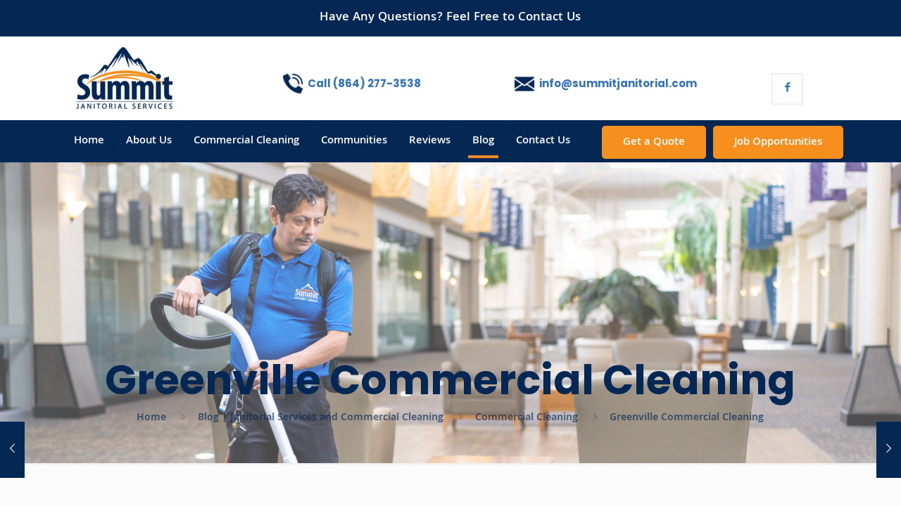

--- FILE ---
content_type: application/javascript
request_url: https://summitjanitorial.com/wp-content/cache/min/1/pixels/e1996554-7e04-409a-875d-62c1eb7d5373/p.js?ver=1759066216
body_size: 3171
content:
(function(s,l){var u={endpoint:"https://api.sitelytics.tech/pixel/core/api/send-event",pixelId:"e1996554-7e04-409a-875d-62c1eb7d5373",organizationId:"a5da7fb8-0a33-4dcd-b009-5997738fa9a1",_initialized:!1,_autoInit:!0,eventParams:{},globalParams:{},clickConfig:{trackLinks:!0,trackButtons:!0,trackInputs:!1,trackCustomSelectors:[],excludedSelectors:["[data-pixel-ignore]"],debounceMs:1e3},_clickDebounce:{},getScriptAttributes:function(){const t=l.querySelector('script[id="delivr-ai"]');return t?{autoInit:t.getAttribute("data-auto-init"),ga4Key:t.getAttribute("data-ga4-key"),clarityEnabled:t.getAttribute("data-clarity-enabled")==="true",clickTrackLinks:t.getAttribute("data-click-links")!=="false",clickTrackButtons:t.getAttribute("data-click-buttons")!=="false",clickCustomSelectors:t.getAttribute("data-click-selectors")}:null},configure:async function(t={}){const e=this.getScriptAttributes();return e&&e.autoInit!==null&&(this._autoInit=e.autoInit!=="false"),e&&(this.clickConfig.trackLinks=e.clickTrackLinks,this.clickConfig.trackButtons=e.clickTrackButtons,e.clickCustomSelectors&&(this.clickConfig.trackCustomSelectors=e.clickCustomSelectors.split(",").map(r=>r.trim()))),t.eventParams&&(this.eventParams=t.eventParams),t.globalParams&&(this.globalParams={...this.globalParams,...t.globalParams}),t.clickConfig&&(this.clickConfig={...this.clickConfig,...t.clickConfig}),await this.initializeAnalytics(e?.ga4Key,e?.clarityEnabled),this._autoInit&&this.init(),this},initializeAnalytics:async function(t,e){const r=this;function i(){return new Promise(n=>{s.gtag&&t?s.gtag("get",t,"client_id",o=>{s.gtag("get",t,"session_id",c=>{n({user_id:o,session_id:c})})}):n({user_id:null,session_id:null})})}function a(){return new Promise(n=>{s.clarity&&e?s.clarity("metadata",({userId:o,sessionId:c})=>{n({clarity_user_id:o,clarity_session_id:c})},!1):n({clarity_user_id:null,clarity_session_id:null})})}return Promise.all([i(),a()]).then(([n,o])=>{const c={...n.user_id&&{user_id:n.user_id},...n.session_id&&{session_id:n.session_id},...o.clarity_user_id&&{clarity_user_id:o.clarity_user_id},...o.clarity_session_id&&{clarity_session_id:o.clarity_session_id}};Object.keys(c).length>0&&r.setGlobalParams(c)}).catch(n=>{console.error("Error initializing analytics:",n)})},init:function(){return this._initialized?(console.warn("PixelSDK is already initialized"),this):(this.trackPageView(),this.trackAllClicks(),this.trackAllFormSubmissions(),this.trackDeepScroll(),this.trackFileDownloads(),this.trackExitIntent(),this.trackIdleUser(),this.trackCopy(),this.trackVideoEngagement(),this._initialized=!0,this)},trackPageView:function(){var t={event_type:"page_view",event_data:{url:s.location.href,referrer:l.referrer||null,title:l.title,timestamp:new Date().toISOString(),viewport:{width:s.innerWidth,height:s.innerHeight},screen:{width:s.screen.width,height:s.screen.height}}};this.sendData(t)},trackAllClicks:function(){var t=this;l.addEventListener("click",function(e){var r=e.target;if(!t.shouldIgnoreElement(r)){var i=t.isTrackableElement(r);if(i){var a=t.getElementKey(r),n=Date.now();if(!(t._clickDebounce[a]&&n-t._clickDebounce[a]<t.clickConfig.debounceMs)){t._clickDebounce[a]=n;var o=t.getElementInfo(r),c={event_type:"click",event_data:{url:s.location.href,element:o,timestamp:new Date().toISOString(),coordinates:{x:e.clientX,y:e.clientY}}};t.sendData(c)}}}})},shouldIgnoreElement:function(t){var e=t.tagName.toLowerCase();if(e==="body"||e==="html")return!0;for(var r=0;r<this.clickConfig.excludedSelectors.length;r++)if(t.matches&&t.matches(this.clickConfig.excludedSelectors[r]))return!0;return!1},isTrackableElement:function(t){var e=t.tagName.toLowerCase();if(this.clickConfig.trackLinks&&e==="a"&&t.href)return!0;if(this.clickConfig.trackButtons){if(e==="button"&&t.type!=="submit")return!0;if(e==="input"&&t.type){var r=t.type.toLowerCase();if(["button","submit","reset"].includes(r))return!0}}if(this.clickConfig.trackInputs&&e==="input"){var r=t.type?t.type.toLowerCase():"text";if(!["password","hidden"].includes(r))return!0}for(var i=0;i<this.clickConfig.trackCustomSelectors.length;i++)if(t.matches&&t.matches(this.clickConfig.trackCustomSelectors[i]))return!0;return!!(t.getAttribute("role")==="button"||t.getAttribute("onclick")||t.style.cursor==="pointer")},getElementKey:function(t){return t.tagName+"_"+(t.id||"")+"_"+(t.className||"")+"_"+t.textContent.slice(0,20)},trackAllFormSubmissions:function(){var t=this;l.addEventListener("submit",function(e){var r=e.target,i=new FormData(r),a={},n=["password","creditcard","credit_card","ssn","social_security"];i.forEach(function(c,f){var d=f.toLowerCase(),h=n.some(function(g){return d.includes(g)});h?a[f]="*****":a[f]=typeof c=="string"&&c.length>100?c.substring(0,100)+"...":c});var o={event_type:"form_submission",event_data:{formId:r.id||null,formName:r.name||null,formAction:r.action||null,formMethod:r.method||"GET",formData:a,url:s.location.href,timestamp:new Date().toISOString()}};t.sendData(o)})},trackDeepScroll:function(t=50){var e=this,r=!1,i=null;s.addEventListener("scroll",function(){r||(clearTimeout(i),i=setTimeout(function(){var a=l.documentElement.scrollHeight-s.innerHeight,n=s.scrollY||s.pageYOffset,o=a>0?n/a*100:0;if(o>t){r=!0;var c={event_type:"scroll_depth",event_data:{percentage:Math.round(o),threshold:t,url:s.location.href,timestamp:new Date().toISOString()}};e.sendData(c)}},100))})},trackFileDownloads:function(t=["pdf","doc","docx","xls","xlsx","ppt","pptx","zip","rar","jpg","jpeg","png","gif","mp4","mp3"]){var e=this;l.addEventListener("click",function(r){var i=r.target.closest("a");if(!(!i||!i.href)){var a=i.href.toLowerCase(),n=t.some(function(o){return a.includes("."+o)});n&&e.sendData({event_type:"file_download",event_data:{url:i.href,filename:i.download||a.split("/").pop(),fileType:a.split(".").pop(),linkText:i.textContent.trim(),timestamp:new Date().toISOString()}})}})},trackExitIntent:function(){var t=this,e=!1;l.addEventListener("mouseleave",function(r){!e&&r.clientY<0&&(e=!0,t.sendData({event_type:"exit_intent",event_data:{url:s.location.href,timeOnPage:t.getTimeOnPage(),timestamp:new Date().toISOString()}}))})},trackIdleUser:function(t=3e4){var e=this,r;function i(){clearTimeout(r),r=setTimeout(function(){e.sendData({event_type:"user_idle",event_data:{url:s.location.href,idleTime:t,timeOnPage:e.getTimeOnPage(),timestamp:new Date().toISOString()}})},t)}var a=["mousemove","keypress","scroll","click","touchstart"];a.forEach(function(n){s.addEventListener(n,i,{passive:!0})}),i()},trackCopy:function(){var t=this;l.addEventListener("copy",function(){var e=l.getSelection().toString();e.length>0&&t.sendData({event_type:"copy",event_data:{text:e.length>200?e.substring(0,200)+"...":e,textLength:e.length,url:s.location.href,timestamp:new Date().toISOString()}})})},trackVideoEngagement:function(t){var e=this,r=t?l.querySelectorAll(t):l.querySelectorAll("video");r.forEach(function(i,a){var n=i.id||"video_"+a;i.addEventListener("play",function(){e.sendData({event_type:"video_play",event_data:{videoId:n,src:i.src||i.currentSrc,currentTime:i.currentTime,duration:i.duration,url:s.location.href,timestamp:new Date().toISOString()}})}),i.addEventListener("pause",function(){e.sendData({event_type:"video_pause",event_data:{videoId:n,currentTime:i.currentTime,duration:i.duration,url:s.location.href,timestamp:new Date().toISOString()}})}),i.addEventListener("ended",function(){e.sendData({event_type:"video_complete",event_data:{videoId:n,duration:i.duration,url:s.location.href,timestamp:new Date().toISOString()}})})})},getTimeOnPage:function(){return Date.now()-(this._pageLoadTime||Date.now())},getElementInfo:function(t){return{tag:t.tagName,id:t.id||null,className:t.className||null,text:this.getElementText(t),href:t.href||null,type:t.type||null,role:t.getAttribute("role")||null,ariaLabel:t.getAttribute("aria-label")||null,dataAttributes:this.getDataAttributes(t)}},getElementText:function(t){var e=t.innerText||t.textContent||"";return e=e.trim(),e.length>100?e.substring(0,100)+"...":e},getDataAttributes:function(t){for(var e={},r=0;r<t.attributes.length;r++){var i=t.attributes[r];i.name.startsWith("data-")&&(e[i.name]=i.value)}return Object.keys(e).length>0?e:null},sendData:function(t){if(!this.checkRateLimit())return;let e={...this.globalParams};this.eventParams&&t.event_type&&this.eventParams[t.event_type]&&(e={...e,...this.eventParams[t.event_type]});const r={...t.event_data};Object.keys(e).length>0&&(r.static_params=e),fetch(this.endpoint,{method:"POST",headers:{"Content-Type":"application/json"},body:JSON.stringify({...t,event_data:r,pixel_id:this.pixelId,organization_id:this.organizationId}),credentials:"include"}).then(function(i){if(!i.ok)throw new Error("HTTP error: "+i.status);return i.text()}).then(function(i){if(!i)return{};try{return JSON.parse(i)}catch{return console.error("Error parsing JSON. Server returned:",i),{}}}).then(function(i){var a=[];return i.redirect_to&&a.push(fetch(i.redirect_to,{method:"GET",mode:"no-cors",credentials:"include"})),i.second_redirect_to&&a.push(fetch(i.second_redirect_to,{method:"GET",mode:"no-cors",credentials:"include"})),i.third_redirect_to&&a.push(fetch(i.third_redirect_to,{method:"GET",mode:"no-cors",credentials:"include"})),Promise.all(a)}).catch(function(i){console.error("Error during data sending or redirect:",i)})},_rateLimitCounter:0,_rateLimitWindow:6e4,_rateLimitMax:100,_rateLimitStart:Date.now(),checkRateLimit:function(){var t=Date.now();return t-this._rateLimitStart>this._rateLimitWindow&&(this._rateLimitCounter=0,this._rateLimitStart=t),this._rateLimitCounter>=this._rateLimitMax?(console.warn("PixelSDK: Rate limit exceeded"),!1):(this._rateLimitCounter++,!0)},addParamsForEvents:function(t,e){return this.setEventParams(t,e,{overwrite:!1})},setGlobalParams:function(t){return this.globalParams={...this.globalParams,...t},this},setEventParams:function(t,e,r={}){const{overwrite:i=!1}=r;return typeof t=="string"&&(t=[t]),Array.isArray(t)?(t.forEach(a=>{this.eventParams[a]=i?{...e}:{...this.eventParams[a]||{},...e}}),this):(console.error("eventTypes should be a string or an array of strings."),this)},configureClickTracking:function(t){return this.clickConfig={...this.clickConfig,...t},this}};u._pageLoadTime=Date.now(),s.PixelSDK=u,u.configure()})(window,document)